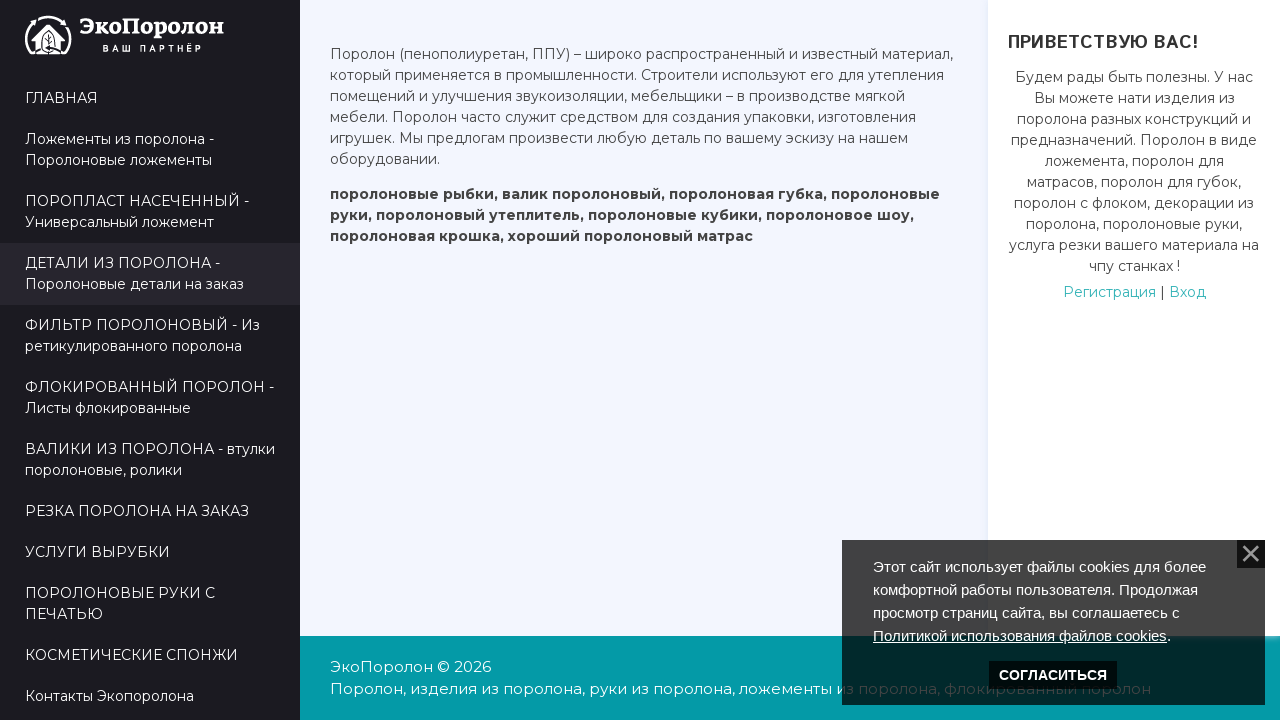

--- FILE ---
content_type: text/html; charset=UTF-8
request_url: https://ekoporolon.ru/index/detali_iz_porolona_porolonovye_detali_na_zakaz/0-21
body_size: 4700
content:
<!DOCTYPE html>
<html id="root">
<head>
 
<meta name="yandex-verification" content="f7046dd1ed13ac51" /> 
 
 <!-- Yandex.Metrika counter -->
<script type="text/javascript" >
 (function(m,e,t,r,i,k,a){m[i]=m[i]||function(){(m[i].a=m[i].a||[]).push(arguments)};
 m[i].l=1*new Date();k=e.createElement(t),a=e.getElementsByTagName(t)[0],k.async=1,k.src=r,a.parentNode.insertBefore(k,a)})
 (window, document, "script", "HTTPS://mc.yandex.ru/metrika/tag.js", "ym");

 ym(82465762, "init", {
 clickmap:true,
 trackLinks:true,
 accurateTrackBounce:true
 });
</script>
<noscript><div><img src="HTTPS://mc.yandex.ru/watch/82465762" style="position:absolute; left:-9999px;" alt="" /></div></noscript>
<!-- /Yandex.Metrika counter -->
 
 <!-- Yandex.Metrika counter -->
<script type="text/javascript" >
 (function(m,e,t,r,i,k,a){m[i]=m[i]||function(){(m[i].a=m[i].a||[]).push(arguments)};
 m[i].l=1*new Date();k=e.createElement(t),a=e.getElementsByTagName(t)[0],k.async=1,k.src=r,a.parentNode.insertBefore(k,a)})
 (window, document, "script", "HTTPS://mc.yandex.ru/metrika/tag.js", "ym");

 ym(89610187, "init", {
 clickmap:true,
 trackLinks:true,
 accurateTrackBounce:true
 });
</script>
<noscript><div><img src="HTTPS://mc.yandex.ru/watch/89610187" style="position:absolute; left:-9999px;" alt="" /></div></noscript>
<!-- /Yandex.Metrika counter -->
 
<meta HTTPS-equiv="Content-Type" content="text/html; charset=utf-8">
 <title>ЭкоПоролон - ДЕТАЛИ ИЗ ПОРОЛОНА - Поролоновые детали на заказ</title>
 <meta name="viewport" content="width=device-width, initial-scale=1.0, maximum-scale=1.0, user-scalable=no"/>
 
 
 
 <link type="text/css" rel="StyleSheet" href="/.s/src/shop.css"/>
 <style>
 @font-face {
 font-family: "FontAwesome";
 font-style: normal;
 font-weight: normal;
 src: url("/.s/src/font/fontawesome-webfont.eot?#iefix&v=4.3.0") format("embedded-opentype"), url("/.s/src/font/fontawesome-webfont.woff2?v=4.3.0") format("woff2"), url("/.s/src/font/fontawesome-webfont.woff?v=4.3.0") format("woff"), url("/.s/src/font/fontawesome-webfont.ttf?v=4.3.0") format("truetype"), url("/.s/src/font/fontawesome-webfont.svg?v=4.3.0#fontawesomeregular") format("svg");
 }
 </style>
 
 <link type="text/css" rel="stylesheet" href="/_st/my.css" />

	<link rel="stylesheet" href="/.s/src/base.min.css" />
	<link rel="stylesheet" href="/.s/src/layer7.min.css" />

	<script src="/.s/src/jquery-1.12.4.min.js"></script>
	
	<script src="/.s/src/uwnd.min.js"></script>
	<link rel="stylesheet" href="/.s/src/ulightbox/ulightbox.min.css" />
	<link rel="stylesheet" href="/.s/src/social.css" />
	<script src="/.s/src/ulightbox/ulightbox.min.js"></script>
	<script src="/.s/src/bottomInfo.min.js"></script>
	<script>
/* --- UCOZ-JS-DATA --- */
window.uCoz = {"site":{"host":"ekoporolon.ucoz.net","domain":"ekoporolon.ru","id":"eekoporolon"},"bottomInfoData":[{"cookieKey":"cPolOk","class":"u-fixed-right","id":"cookiePolicy","button":230039,"message":230038}],"module":"index","layerType":7,"sign":{"5458":"Следующий","3125":"Закрыть","5255":"Помощник","7254":"Изменить размер","230039":"Согласиться","230038":"Этот сайт использует файлы cookies для более комфортной работы пользователя. Продолжая просмотр страниц сайта, вы соглашаетесь с <a href=/index/cookiepolicy target=_blank >Политикой использования файлов cookies</a>.","7253":"Начать слайд-шоу","7251":"Запрошенный контент не может быть загружен. Пожалуйста, попробуйте позже.","7287":"Перейти на страницу с фотографией.","7252":"Предыдущий"},"country":"US","language":"ru","ssid":"334204347257316251673","uLightboxType":1};
/* --- UCOZ-JS-CODE --- */
 function uSocialLogin(t) {
			var params = {"uid":{"width":0,"height":0}};
			var ref = escape(location.protocol + '//' + ('ekoporolon.ru' || location.hostname) + location.pathname + ((location.hash ? ( location.search ? location.search + '&' : '?' ) + 'rnd=' + Date.now() + location.hash : ( location.search || '' ))));
			window.open('/'+t+'?ref='+ref,'conwin','width='+params[t].width+',height='+params[t].height+',status=1,resizable=1,left='+parseInt((screen.availWidth/2)-(params[t].width/2))+',top='+parseInt((screen.availHeight/2)-(params[t].height/2)-20)+'screenX='+parseInt((screen.availWidth/2)-(params[t].width/2))+',screenY='+parseInt((screen.availHeight/2)-(params[t].height/2)-20));
			return false;
		}
		function TelegramAuth(user){
			user['a'] = 9; user['m'] = 'telegram';
			_uPostForm('', {type: 'POST', url: '/index/sub', data: user});
		}
function loginPopupForm(params = {}) { new _uWnd('LF', ' ', -250, -100, { closeonesc:1, resize:1 }, { url:'/index/40' + (params.urlParams ? '?'+params.urlParams : '') }) }
/* --- UCOZ-JS-END --- */
</script>

	<style>.UhideBlock{display:none; }</style>
</head>
<body class="tmpl_body sitePage21">

<div class="header-promo-wrap">
 <!--U1AHEADER1Z--><header>
 <div id="header">
 <div class="head-t">
 <div class="head-l">
 <span class="site-n">
 <a href="http://ekoporolon.ru/"><!-- <logo> --><img src="HTTPS://ekoporolon.ru/images/Logo/lozhement_iz_porolona-03.png" border="0" alt="" /><!-- </logo> --></a>
 </span>
 </div>

 <div class="head-r">
 <div class="nav-head">
 <div class="material-icons i_menu">menu</div>
 </div>
 </div>

 <div class="main-promo-menu"></div>

 <div class="menu-soc-block soc-block">
 <span><a href="HTTPS://vk.com" target="_blank" class="fa fa-vk"></a></span>
 <span><a href="HTTPS://twitter.com" target="_blank" class="fa fa-twitter"></a></span>
 <span><a href="HTTPS://facebook.com" target="_blank" class="fa fa-facebook"></a></span>
 <span><a href="HTTPS://instagram.com" target="_blank" class="fa fa-instagram"></a></span>
 <span><a href="HTTPS://plus.google.com" target="_blank" class="fa fa-google-plus"></a></span>
 <span><a href="HTTPS://ok.ru/" target="_blank" class="fa fa-odnoklassniki"></a></span>
 </div>

 </div>
 </div>
 </header>
 <div class="owerflow-layer"></div>
 <div class="mm-wrapper">
 <div class="mobile-menu-container">
 <i class="material-icons i_close">close</i>
 <nav>
 <div class="main-menu">
 <!-- <sblock_nmenu> -->

 <!-- <bc> --><div id="uNMenuDiv1" class="uMenuH"><ul class="uMenuRoot">
<li><a  href="http://www.ekoporolon.ru/" ><span>ГЛАВНАЯ</span></a></li>
<li><a  href="/index/lozhementy_iz_porolona_porolonovyj_lozhement/0-20" ><span>Ложементы из поролона - Поролоновые ложементы</span></a></li>
<li><a  href="/index/poroplast_nasechennyj/0-16" ><span>ПОРОПЛАСТ НАСЕЧЕННЫЙ - Универсальный ложемент</span></a></li>
<li><a class=" uMenuItemA" href="/index/detali_iz_porolona_porolonovye_detali_na_zakaz/0-21" ><span>ДЕТАЛИ ИЗ ПОРОЛОНА - Поролоновые детали на заказ</span></a></li>
<li><a  href="/index/filtr_porolonovyj/0-24" ><span>ФИЛЬТР ПОРОЛОНОВЫЙ - Из ретикулированного поролона</span></a></li>
<li><a  href="/index/flokirovannyj_porolon/0-17" ><span>ФЛОКИРОВАННЫЙ ПОРОЛОН - Листы флокированные</span></a></li>
<li><a  href="http://www.ekoporolon.ru/index/valiki_iz_porolona/0-12" ><span>ВАЛИКИ ИЗ ПОРОЛОНА - втулки поролоновые, ролики</span></a></li>
<li><a  href="/index/rezka_porolona_na_zakaz/0-22" ><span>РЕЗКА ПОРОЛОНА НА ЗАКАЗ</span></a></li>
<li><a  href="/index/uslugi_vyrubki/0-18" ><span>УСЛУГИ ВЫРУБКИ</span></a></li>
<li><a  href="/index/porolonovye_ruki_s_pechatju/0-23" ><span>ПОРОЛОНОВЫЕ РУКИ С ПЕЧАТЬЮ</span></a></li>
<li><a  href="/index/kosmeticheskie_sponzhi/0-19" ><span>КОСМЕТИЧЕСКИЕ СПОНЖИ</span></a></li>
<li><a  href="/index/kontakty_ehkoporolona/0-13" target="_blank"><span>Контакты Экопоролона</span></a></li></ul></div><!-- </bc> -->
 
<!-- </sblock_nmenu> -->
 </div>
 </nav>
 </div>
 </div><!--/U1AHEADER1Z-->
</div>
<!--U1PROMO1Z--><!--/U1PROMO1Z-->
</div>

<div class="wrapper main_wrapper">
 <div id="casing" class="module_index">
 
 <!-- <middle> -->
 <div id="content"
 >
 <section><!-- <body> --><div class="page-content-wrapper"><meta name="description" content="Изделия из поролона, резка поролона под заказ. Фигурная резка."/>
<p>Поролон (пенополиуретан, ППУ) &ndash; широко распространенный и известный материал, который применяется в промышленности. Строители используют его для утепления помещений и улучшения звукоизоляции, мебельщики &ndash; в производстве мягкой мебели. Поролон часто служит средством для создания упаковки, изготовления игрушек. Мы предлогам произвести любую деталь по вашему эскизу на нашем оборудовании.</p>

<p><strong>поролоновые рыбки, валик поролоновый, поролоновая губка, поролоновые руки, поролоновый утеплитель, поролоновые кубики, поролоновое шоу, поролоновая крошка, хороший поролоновый матрас</strong></p></div><!-- </body> --></section>
 </div>
 
 <aside>
 <div id="sidebar">
 
 <div class="sidebox marked">
 <div class="sidetitle"><span><!--<s5212>-->Приветствую Вас<!--</s>-->!</span></div>
 <div class="inner">
 <div class="user-box">
 <div class="user-ttl">
 <!--<s5212>-->Будем рады быть полезны. У нас Вы можете нати изделия из поролона разных конструкций и предназначений. Поролон в виде ложемента, поролон для матрасов, поролон для губок, поролон с флоком, декорации из поролона, поролоновые руки, услуга резки вашего материала на чпу станках<!--</s>--> <span></span>!</div>
 <div class="user-btns"><a
 title="Регистрация" href="/index/3"><!--<s3089>-->Регистрация<!--</s>--></a> <span>|</span> <a
 title="Вход" href="javascript:;" rel="nofollow" onclick="loginPopupForm(); return false;"><!--<s3087>-->Вход<!--</s>--></a></div>
 </div>
 </div>
 </div>
 
 <!--U1CLEFTER1Z--><!-- <block1> -->

<!-- </block1> -->

<!-- <block2> -->

<!-- </block2> -->

<!-- <block3> -->

<!-- </block3> -->

<!-- <block4> -->

<!-- </block4> -->

<!-- <block5> -->

<!-- </block5> -->

<!-- <block6> -->

<!-- <gr6> --><!-- </gre> -->

<!-- </block6> -->

<!-- <block7> -->

<!-- <gr7> --><!-- </gre> -->

<!-- </block7> -->

<!-- <block8> -->

<!-- </block8> -->

<!-- <block9> -->

<!-- </block9> -->

<!-- <block10> -->

<!-- </block10> -->

<!-- <block11> -->

<!-- </block11> -->

<!-- <block12> -->

<!-- </block12> -->

<!-- <block13> -->
<!-- <gr13> --><!-- </gre> -->
<!-- </block13> --><!--/U1CLEFTER1Z-->
 </div>
 </aside>
 
 <!-- </middle> -->
 
</div>

<!--U1BFOOTER1Z--><footer>
 <div class="footer-bottom">
 <div class="wrapper">
 <p><!-- <copy> -->ЭкоПоролон &copy; 2026<!-- </copy> --></p>
 <p>Поролон, изделия из поролона, руки из поролона, ложементы из поролона, флокированный поролон</p>
 </div>
 </div>
</footer><!--/U1BFOOTER1Z-->
<div class="scrollup-block-right">
 <button id="scrollup" class="material-icons goOnTop">arrow_upward</button>
</div>
<script type="text/javascript" src="/.s/t/1803/main.js"></script>
</body>
</html>
<!-- Yandex.Metrika counter -->
<script type="text/javascript">
    (function(m,e,t,r,i,k,a){
        m[i]=m[i]||function(){(m[i].a=m[i].a||[]).push(arguments)};
        m[i].l=1*new Date();
        k=e.createElement(t),a=e.getElementsByTagName(t)[0],k.async=1,k.src=r,a.parentNode.insertBefore(k,a)
    })(window, document,'script','//mc.yandex.ru/metrika/tag.js', 'ym');

    ym(98336713, 'init', {accurateTrackBounce:true, trackLinks:true, clickmap:true, params: {__ym: {isFromApi: 'yesIsFromApi'}}});
</script>
<noscript><div><img src="https://mc.yandex.ru/watch/98336713" style="position:absolute; left:-9999px;" alt="" /></div></noscript>
<!-- /Yandex.Metrika counter -->



<!-- 0.07835 (s741) -->

--- FILE ---
content_type: application/javascript; charset=UTF-8
request_url: https://ekoporolon.ru/.s/t/1803/main.js
body_size: 4762
content:
window.UcozApp={};window.UcozApp.replaceSymbol=function(e,c){var a=document.querySelectorAll(e),b=a.length;if(b){for(var d=0;d<b;d++){for(var f in c){a[d].innerHTML=a[d].innerHTML.replace(f,c[f])}}}};UcozApp.replaceSymbol(".catNumData",{"[":"(","]":")"});UcozApp.replaceSymbol(".pollLnk",{"[":"","]":"","·":"|"});UcozApp.replaceSymbol(".cDate",{"(":"",")":""});!function(b){b.fn.sliderMenu=function(){b(this).each(function(){var a=b(this).clone(),h=b("<div>").addClass("slider-menu"),g=b("<nav>").addClass("slider-menu__container").attr({role:"navigation","aria-label":"Menu"}),f=0;a.attr("class","slider-menu__menu"),b("ul",a).addClass("slider-menu__menu").prepend('<li><a href="#" class="slider-menu__back"><span class="slider-menu__text">Back</span></a>').parent().addClass("slider-menu--has-children"),b("li",a).addClass("slider-menu__item"),b("a",a).addClass("slider-menu__link"),g.html(a),b('[data-vertical="true"]',g).addClass("slider-menu__item--vertical"),h.html(g),b(h).on("click",".slider-menu--has-children .slider-menu__link:not(.slider-menu__back) span",function(d){var e=b(this).parent().attr("href");if(e){return location.replace(e),!1}}),b(h).on("click",".slider-menu__link",function(d){var o=b(this),n=o.closest(".slider-menu"),m=o.parent(".slider-menu__item"),l=m.parent(".slider-menu__menu"),k=b("> .slider-menu__menu",m);if(k.length||o.hasClass("slider-menu__back")){if(d.preventDefault(),m.data("vertical")){k.is(":visible")?(l.addClass("slider-menu--active"),k.hide(),n.css("height",l.height()),o.removeClass("slider-menu__link--active-link")):(k.show(),n.css("height",l.height()),o.addClass("slider-menu__link--active-link"))}else{if(b(".slider-menu__item--vertical .slider-menu__menu",n).hide(),b(".slider-menu__item--vertical .slider-menu__link",n).removeClass("slider-menu__link--active-link"),o.hasClass("slider-menu__back")){var e=l.parent().parent();f-=100,g.css("left","-"+f+"%"),l.removeClass("slider-menu--active"),e.addClass("slider-menu--active").parents(".slider-menu__menu").addClass("slider-menu--active"),n.css("height",e.height())}else{f+=100,g.css("left","-"+f+"%"),l.removeClass("slider-menu--active"),k.addClass("slider-menu--active").parents(".slider-menu__menu").addClass("slider-menu--active"),n.css("height",k.height())}}}}),b(this).replaceWith(h)})}}(jQuery);$(function(f){function e(){f(".mm-wrapper").addClass("openned");f(".owerflow-layer").addClass("openned");f(".tmpl_body").addClass("fixed")}function a(){f(".mm-wrapper").removeClass("openned");f(".owerflow-layer").removeClass("openned");f(".tmpl_body").removeClass("fixed")}function h(i){for(var j in i){f(j).attr("title",f(j).val()).addClass("material-icons").val(i[j])}}var c={"#invoice-form-export":"file_download","#invoice-form-print":"print","#invoice-form-send-el-goods":"forward"};var b=f(".caption").innerHeight()+"px";function g(){if(window.innerWidth<1201){f(".mobile-menu-container").appendTo(f(".mm-wrapper"));f(".menu-soc-block").appendTo(f(".mobile-menu-container"))}else{f(".mobile-menu-container").appendTo(f(".main-promo-menu"));f(".menu-soc-block").appendTo(f(".head-t"))}}f(".question-part").on("click",function(){f(this).toggleClass("active")});g();f(window).resize(function(){g()});f(".mobile-menu-container .uMenuRoot").sliderMenu();f(".nav-head .i_menu").on("click",e);f(".owerflow-layer, .i_close").on("click",a);f(window).on("scroll",function(){f("#scrollup").css({opacity:this.scrollY>300?1:0})});f(".goOnTop").on("click",function(i){i.preventDefault();f("body, html").animate({scrollTop:0},1000)});f(document).keyup(function(i){if(i.which==27){a()}});f(".sidebox ul.cat-tree").removeAttr("style").removeClass("cat-tree");var d=f(".sidebox li:has(ul)").addClass("parent-li");f(d).each(function(){f(this).prepend("<em>+</em>")});f("> em",d).on("click",function(){if(f(this).text()=="+"){f(this).parent().addClass("over");f(this).text("-")}else{f(this).parent().removeClass("over");f(this).text("+")}});f(".slide").css("min-height",b);if(f("#cont-shop-invoices h1").length){f("#cont-shop-invoices h1 + table").addClass("status_table").after('<div class="fil_togg_wrapper"><div class="fil_togg_holder"><span class="material-icons">storage</span><span class="material-icons arrow">keyboard_arrow_down</span></div></div>').siblings("table, hr").addClass("filter_table");f(".fil_togg_holder").on("click",function(){var i=f(this).children(".arrow");f(".filter_table").fadeToggle();i.text(i.text()=="keyboard_arrow_up"?"keyboard_arrow_down":"keyboard_arrow_up")});h(c);f(document).ajaxComplete(function(){h(c)})}f(".uTable, #order-table, #transaction-table, #shop-balance + table , #setsList").wrap('<div class="x-scroll"></div>');/iPhone|iPod|iPad/.test(navigator.userAgent)&&f("iframe#mchatIfm2").wrap('<div class="mChatWrapper">')});